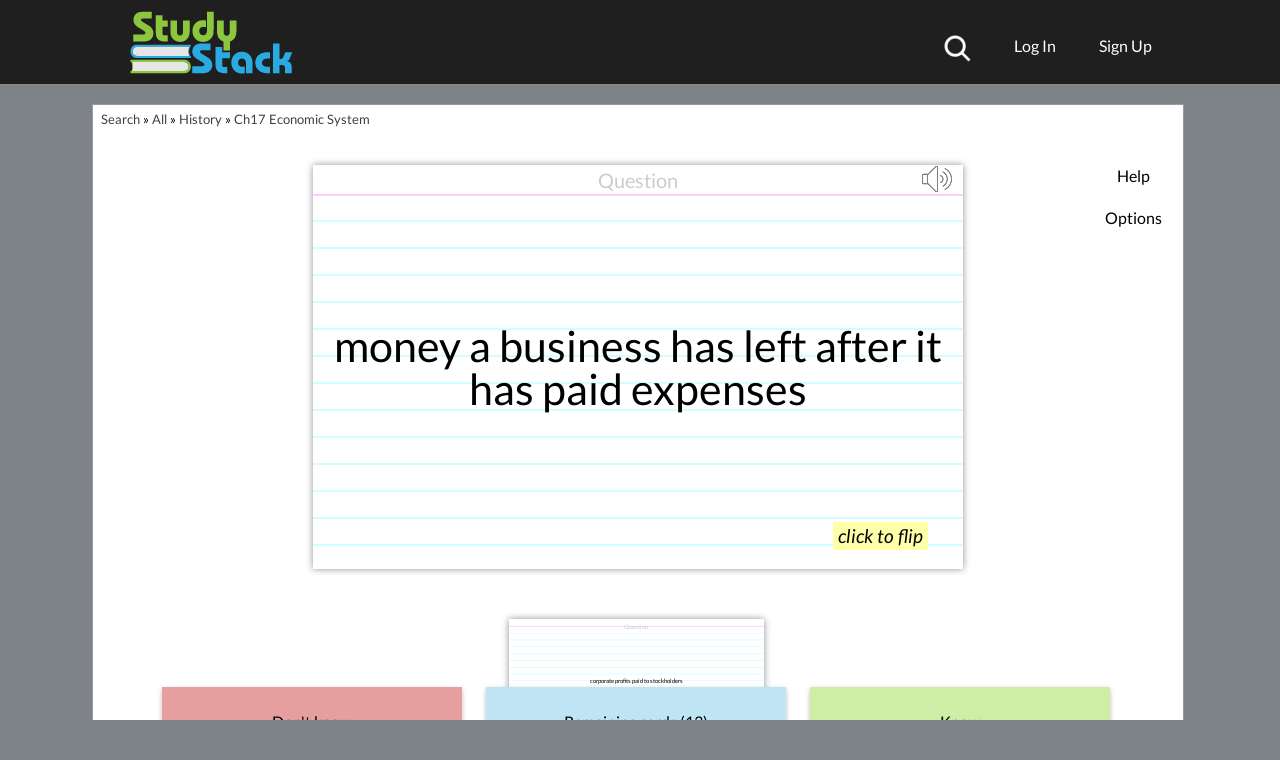

--- FILE ---
content_type: text/plain;charset=UTF-8
request_url: https://c.pub.network/v2/c
body_size: -264
content:
3ab788c7-8bca-4e21-bbf4-c7cd687b55f1

--- FILE ---
content_type: application/javascript; charset=utf-8
request_url: https://fundingchoicesmessages.google.com/f/AGSKWxXIVJrTDMji28dfin9dnseCyMklB77f_6M-E6Vdsh5JCq0jU6cabeZdCqsw4AjcLshtW13CFenOirc9v8j_Z9yBgAr6U77FDP4EPLKmFr7-MKyYvGCaoO_VuWrNsLicFB_oRF_NvtL8cmiU8d8aKkXjHJzExDohpXml4kJhc6-_aAiBo-4N7yFKfNa3/_/column-ad-/prehead/ads_/rotatingtextad./adbrite2./adback.
body_size: -1289
content:
window['774ba579-91d8-4bee-b7d7-ac00be78b504'] = true;

--- FILE ---
content_type: text/plain;charset=UTF-8
request_url: https://c.pub.network/v2/c
body_size: -113
content:
a81861d4-7364-4bb8-90c9-26ecdc409720